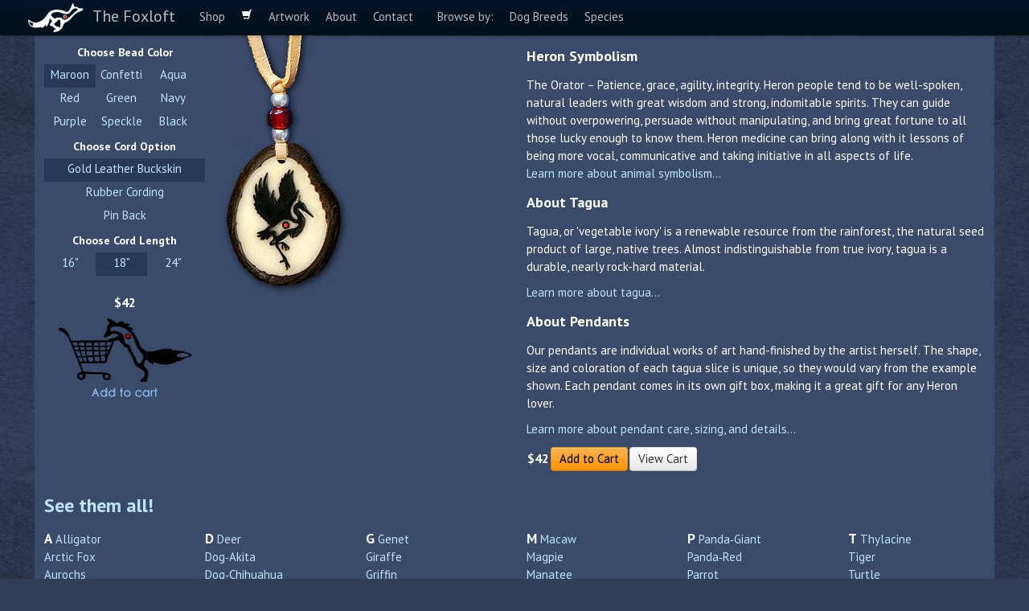

--- FILE ---
content_type: text/html; charset=UTF-8
request_url: https://foxloft.com/animal-totem-jewelry/pendant/Heron
body_size: 8536
content:
<!DOCTYPE html>
<html lang="en-US">

<head profile="http://gmpg.org/xfn/11">
    <title>Heron Tagua Pendant Totem Jewelry | The Foxloft</title>
    <meta name="viewport" content="width=device-width, initial-scale=1.0">
    <meta http-equiv="Content-Type" content="text/html; charset=UTF-8"/>
    <meta name="generator" content="WordPress 6.5.3"/>

    <!-- Boostrap styles -->
    <link href='//fonts.googleapis.com/css?family=PT+Sans:400,700' rel='stylesheet' type='text/css'>
    <link href="https://foxloft.com/wp-content/themes/foxloft2/css/bootstrap.min.css" rel="stylesheet">
    <link href="https://foxloft.com/wp-content/themes/foxloft2/css/bootstrap-responsive.min.css" rel="stylesheet">

    <!-- Foxloft-specific stylesheet -->
    <link rel="stylesheet" href="https://foxloft.com/wp-content/themes/foxloft2/style.css" type="text/css" media="screen"/>

    <link rel="alternate" type="application/rss+xml" title="The Foxloft RSS Feed" href="/rss"/>
    <link rel="pingback" href="https://foxloft.com/xmlrpc.php"/>
    
    <meta name='robots' content='max-image-preview:large' />
<link rel='dns-prefetch' href='//ajax.googleapis.com' />
<link rel='stylesheet' id='wp-block-library-css' href='https://foxloft.com/wp-includes/css/dist/block-library/style.min.css?ver=6.5.3' type='text/css' media='all' />
<style id='classic-theme-styles-inline-css' type='text/css'>
/*! This file is auto-generated */
.wp-block-button__link{color:#fff;background-color:#32373c;border-radius:9999px;box-shadow:none;text-decoration:none;padding:calc(.667em + 2px) calc(1.333em + 2px);font-size:1.125em}.wp-block-file__button{background:#32373c;color:#fff;text-decoration:none}
</style>
<style id='global-styles-inline-css' type='text/css'>
body{--wp--preset--color--black: #000000;--wp--preset--color--cyan-bluish-gray: #abb8c3;--wp--preset--color--white: #ffffff;--wp--preset--color--pale-pink: #f78da7;--wp--preset--color--vivid-red: #cf2e2e;--wp--preset--color--luminous-vivid-orange: #ff6900;--wp--preset--color--luminous-vivid-amber: #fcb900;--wp--preset--color--light-green-cyan: #7bdcb5;--wp--preset--color--vivid-green-cyan: #00d084;--wp--preset--color--pale-cyan-blue: #8ed1fc;--wp--preset--color--vivid-cyan-blue: #0693e3;--wp--preset--color--vivid-purple: #9b51e0;--wp--preset--gradient--vivid-cyan-blue-to-vivid-purple: linear-gradient(135deg,rgba(6,147,227,1) 0%,rgb(155,81,224) 100%);--wp--preset--gradient--light-green-cyan-to-vivid-green-cyan: linear-gradient(135deg,rgb(122,220,180) 0%,rgb(0,208,130) 100%);--wp--preset--gradient--luminous-vivid-amber-to-luminous-vivid-orange: linear-gradient(135deg,rgba(252,185,0,1) 0%,rgba(255,105,0,1) 100%);--wp--preset--gradient--luminous-vivid-orange-to-vivid-red: linear-gradient(135deg,rgba(255,105,0,1) 0%,rgb(207,46,46) 100%);--wp--preset--gradient--very-light-gray-to-cyan-bluish-gray: linear-gradient(135deg,rgb(238,238,238) 0%,rgb(169,184,195) 100%);--wp--preset--gradient--cool-to-warm-spectrum: linear-gradient(135deg,rgb(74,234,220) 0%,rgb(151,120,209) 20%,rgb(207,42,186) 40%,rgb(238,44,130) 60%,rgb(251,105,98) 80%,rgb(254,248,76) 100%);--wp--preset--gradient--blush-light-purple: linear-gradient(135deg,rgb(255,206,236) 0%,rgb(152,150,240) 100%);--wp--preset--gradient--blush-bordeaux: linear-gradient(135deg,rgb(254,205,165) 0%,rgb(254,45,45) 50%,rgb(107,0,62) 100%);--wp--preset--gradient--luminous-dusk: linear-gradient(135deg,rgb(255,203,112) 0%,rgb(199,81,192) 50%,rgb(65,88,208) 100%);--wp--preset--gradient--pale-ocean: linear-gradient(135deg,rgb(255,245,203) 0%,rgb(182,227,212) 50%,rgb(51,167,181) 100%);--wp--preset--gradient--electric-grass: linear-gradient(135deg,rgb(202,248,128) 0%,rgb(113,206,126) 100%);--wp--preset--gradient--midnight: linear-gradient(135deg,rgb(2,3,129) 0%,rgb(40,116,252) 100%);--wp--preset--font-size--small: 13px;--wp--preset--font-size--medium: 20px;--wp--preset--font-size--large: 36px;--wp--preset--font-size--x-large: 42px;--wp--preset--spacing--20: 0.44rem;--wp--preset--spacing--30: 0.67rem;--wp--preset--spacing--40: 1rem;--wp--preset--spacing--50: 1.5rem;--wp--preset--spacing--60: 2.25rem;--wp--preset--spacing--70: 3.38rem;--wp--preset--spacing--80: 5.06rem;--wp--preset--shadow--natural: 6px 6px 9px rgba(0, 0, 0, 0.2);--wp--preset--shadow--deep: 12px 12px 50px rgba(0, 0, 0, 0.4);--wp--preset--shadow--sharp: 6px 6px 0px rgba(0, 0, 0, 0.2);--wp--preset--shadow--outlined: 6px 6px 0px -3px rgba(255, 255, 255, 1), 6px 6px rgba(0, 0, 0, 1);--wp--preset--shadow--crisp: 6px 6px 0px rgba(0, 0, 0, 1);}:where(.is-layout-flex){gap: 0.5em;}:where(.is-layout-grid){gap: 0.5em;}body .is-layout-flex{display: flex;}body .is-layout-flex{flex-wrap: wrap;align-items: center;}body .is-layout-flex > *{margin: 0;}body .is-layout-grid{display: grid;}body .is-layout-grid > *{margin: 0;}:where(.wp-block-columns.is-layout-flex){gap: 2em;}:where(.wp-block-columns.is-layout-grid){gap: 2em;}:where(.wp-block-post-template.is-layout-flex){gap: 1.25em;}:where(.wp-block-post-template.is-layout-grid){gap: 1.25em;}.has-black-color{color: var(--wp--preset--color--black) !important;}.has-cyan-bluish-gray-color{color: var(--wp--preset--color--cyan-bluish-gray) !important;}.has-white-color{color: var(--wp--preset--color--white) !important;}.has-pale-pink-color{color: var(--wp--preset--color--pale-pink) !important;}.has-vivid-red-color{color: var(--wp--preset--color--vivid-red) !important;}.has-luminous-vivid-orange-color{color: var(--wp--preset--color--luminous-vivid-orange) !important;}.has-luminous-vivid-amber-color{color: var(--wp--preset--color--luminous-vivid-amber) !important;}.has-light-green-cyan-color{color: var(--wp--preset--color--light-green-cyan) !important;}.has-vivid-green-cyan-color{color: var(--wp--preset--color--vivid-green-cyan) !important;}.has-pale-cyan-blue-color{color: var(--wp--preset--color--pale-cyan-blue) !important;}.has-vivid-cyan-blue-color{color: var(--wp--preset--color--vivid-cyan-blue) !important;}.has-vivid-purple-color{color: var(--wp--preset--color--vivid-purple) !important;}.has-black-background-color{background-color: var(--wp--preset--color--black) !important;}.has-cyan-bluish-gray-background-color{background-color: var(--wp--preset--color--cyan-bluish-gray) !important;}.has-white-background-color{background-color: var(--wp--preset--color--white) !important;}.has-pale-pink-background-color{background-color: var(--wp--preset--color--pale-pink) !important;}.has-vivid-red-background-color{background-color: var(--wp--preset--color--vivid-red) !important;}.has-luminous-vivid-orange-background-color{background-color: var(--wp--preset--color--luminous-vivid-orange) !important;}.has-luminous-vivid-amber-background-color{background-color: var(--wp--preset--color--luminous-vivid-amber) !important;}.has-light-green-cyan-background-color{background-color: var(--wp--preset--color--light-green-cyan) !important;}.has-vivid-green-cyan-background-color{background-color: var(--wp--preset--color--vivid-green-cyan) !important;}.has-pale-cyan-blue-background-color{background-color: var(--wp--preset--color--pale-cyan-blue) !important;}.has-vivid-cyan-blue-background-color{background-color: var(--wp--preset--color--vivid-cyan-blue) !important;}.has-vivid-purple-background-color{background-color: var(--wp--preset--color--vivid-purple) !important;}.has-black-border-color{border-color: var(--wp--preset--color--black) !important;}.has-cyan-bluish-gray-border-color{border-color: var(--wp--preset--color--cyan-bluish-gray) !important;}.has-white-border-color{border-color: var(--wp--preset--color--white) !important;}.has-pale-pink-border-color{border-color: var(--wp--preset--color--pale-pink) !important;}.has-vivid-red-border-color{border-color: var(--wp--preset--color--vivid-red) !important;}.has-luminous-vivid-orange-border-color{border-color: var(--wp--preset--color--luminous-vivid-orange) !important;}.has-luminous-vivid-amber-border-color{border-color: var(--wp--preset--color--luminous-vivid-amber) !important;}.has-light-green-cyan-border-color{border-color: var(--wp--preset--color--light-green-cyan) !important;}.has-vivid-green-cyan-border-color{border-color: var(--wp--preset--color--vivid-green-cyan) !important;}.has-pale-cyan-blue-border-color{border-color: var(--wp--preset--color--pale-cyan-blue) !important;}.has-vivid-cyan-blue-border-color{border-color: var(--wp--preset--color--vivid-cyan-blue) !important;}.has-vivid-purple-border-color{border-color: var(--wp--preset--color--vivid-purple) !important;}.has-vivid-cyan-blue-to-vivid-purple-gradient-background{background: var(--wp--preset--gradient--vivid-cyan-blue-to-vivid-purple) !important;}.has-light-green-cyan-to-vivid-green-cyan-gradient-background{background: var(--wp--preset--gradient--light-green-cyan-to-vivid-green-cyan) !important;}.has-luminous-vivid-amber-to-luminous-vivid-orange-gradient-background{background: var(--wp--preset--gradient--luminous-vivid-amber-to-luminous-vivid-orange) !important;}.has-luminous-vivid-orange-to-vivid-red-gradient-background{background: var(--wp--preset--gradient--luminous-vivid-orange-to-vivid-red) !important;}.has-very-light-gray-to-cyan-bluish-gray-gradient-background{background: var(--wp--preset--gradient--very-light-gray-to-cyan-bluish-gray) !important;}.has-cool-to-warm-spectrum-gradient-background{background: var(--wp--preset--gradient--cool-to-warm-spectrum) !important;}.has-blush-light-purple-gradient-background{background: var(--wp--preset--gradient--blush-light-purple) !important;}.has-blush-bordeaux-gradient-background{background: var(--wp--preset--gradient--blush-bordeaux) !important;}.has-luminous-dusk-gradient-background{background: var(--wp--preset--gradient--luminous-dusk) !important;}.has-pale-ocean-gradient-background{background: var(--wp--preset--gradient--pale-ocean) !important;}.has-electric-grass-gradient-background{background: var(--wp--preset--gradient--electric-grass) !important;}.has-midnight-gradient-background{background: var(--wp--preset--gradient--midnight) !important;}.has-small-font-size{font-size: var(--wp--preset--font-size--small) !important;}.has-medium-font-size{font-size: var(--wp--preset--font-size--medium) !important;}.has-large-font-size{font-size: var(--wp--preset--font-size--large) !important;}.has-x-large-font-size{font-size: var(--wp--preset--font-size--x-large) !important;}
.wp-block-navigation a:where(:not(.wp-element-button)){color: inherit;}
:where(.wp-block-post-template.is-layout-flex){gap: 1.25em;}:where(.wp-block-post-template.is-layout-grid){gap: 1.25em;}
:where(.wp-block-columns.is-layout-flex){gap: 2em;}:where(.wp-block-columns.is-layout-grid){gap: 2em;}
.wp-block-pullquote{font-size: 1.5em;line-height: 1.6;}
</style>
<link rel='stylesheet' id='jquery.lightbox.min.css-css' href='https://foxloft.com/wp-content/plugins/wp-jquery-lightbox/lightbox.min.css?ver=1.2' type='text/css' media='all' />
<script type="text/javascript" src="https://ajax.googleapis.com/ajax/libs/jquery/1.7.1/jquery.min.js?ver=6.5.3" id="jquery-js"></script>
<script type="text/javascript" id="wp-jquery-lightbox-js-extra">
/* <![CDATA[ */
var JQLBSettings = {"fitToScreen":"1","resizeSpeed":"250"};
/* ]]> */
</script>
<script type="text/javascript" src="https://foxloft.com/wp-content/plugins/wp-jquery-lightbox/jquery.lightbox.min.js?ver=1.2" id="wp-jquery-lightbox-js"></script>
<link rel="https://api.w.org/" href="https://foxloft.com/wp-json/" /><link rel="alternate" type="application/json" href="https://foxloft.com/wp-json/wp/v2/pages/63" /><link rel="EditURI" type="application/rsd+xml" title="RSD" href="https://foxloft.com/xmlrpc.php?rsd" />
<meta name="generator" content="WordPress 6.5.3" />
<link rel="canonical" href="//foxloft.com/animal-totem-jewelry/pendant/Heron" />
<link rel='shortlink' href='https://foxloft.com/?p=63' />
<link rel="alternate" type="application/json+oembed" href="https://foxloft.com/wp-json/oembed/1.0/embed?url=%2F%2Ffoxloft.com%2Fanimal-totem-jewelry%2Fpendant%2FHeron" />
<link rel="alternate" type="text/xml+oembed" href="https://foxloft.com/wp-json/oembed/1.0/embed?url=%2F%2Ffoxloft.com%2Fanimal-totem-jewelry%2Fpendant%2FHeron&#038;format=xml" />

<!-- All in One SEO Pack 1.6.12.1 by Michael Torbert of Semper Fi Web Design[81,142] -->
<meta name="description" content="Hand carved Heron glyph on tagua nut pendants. Rainforest-friendly jewelry for all who take animals and nature seriously. The Orator – Patience, grace, agility, integrity.  Heron people tend to be well-spoken, natural leaders with great wisdom and strong, indomitable spirits.  They can guide without overpowering, persuade without manipulating, and bring great fortune to all those lucky enough to know them.  Heron medicine can bring along with it lessons of being more vocal, communicative and taking initiative in all aspects of life." />
<meta name="keywords" content="tagua pendant, totem jewelry, animal symbolism, animal glyph, tagua jewelry" />
<!-- /all in one seo pack -->
<link rel="stylesheet" type="text/css" media="screen, projection" href="https://foxloft.com/wp-content/plugins/jcart/jcart.css" />
        <script async type="text/javascript" src="/wp-content/themes/foxloft2/pendants.js"></script>
            </head>
<body class="narrow">
<div class="navbar navbar-fixed-top">
    <div class="navbar-inner">
        <div class="container">
            <a class="btn btn-navbar" data-toggle="collapse" data-target=".nav-collapse">
                <span class="icon-bar"></span>
                <span class="icon-bar"></span>
                <span class="icon-bar"></span>
            </a>
            <a class="brand" href="/">The Foxloft</a>

            <ul class="nav">
                <li id="menu-shop"><a href="/">Shop</a></li>
                <li id="menu-shop-cart"><a href="/cart"><i class="icon-shopping-cart icon-white "></i></a></li>
                <li id="menu-artwork"><a href="/artwork">Artwork</a></li>
                <li id="menu-about"><a href="/about">About</a></li>
                <li id="menu-contact"><a href="/contact">Contact</a></li>
            </ul>
            <div class="nav-collapse">
                <ul class="nav">
                    <li><a href="/dog-breeds">Browse by:</a></li>
                    <li id="menu-dog-breeds"><a href="/dog-breeds">Dog Breeds</a></li>
                    <li id="menu-species"><a href="/totem-animals">Species</a></li>
                </ul>
            </div>


        </div>
    </div>
</div>

<div class="container">





    
        <div class="post" id="post-63">
            <div class="entry">
                
<!-- wp-jquery-lightbox, a WordPress plugin by ulfben --> 
<script type="text/javascript">
    var pendantName = "Heron Inlay (white background) Tagua Pendant";
    var pendantSkuBase = "glyph708";
    var selectedColor = 0;
    var selectedCord = 0;
    var selectedCordLen = 1;
</script>
<!-- Main pendant -->
<div class="row">
    <div class="span6">
        <div style="position: relative;">
            <div style="position: absolute; left: 292px; top: 145px;"><div id="pendant" style="left:-71px; top:-28px;"><img decoding="async" src="/files/2012/03/heron.jpg" style="width:158px; height:194px" title="Heron" alt="Heron"/></div>
                <div class="linkimg0" id="linkimg"></div>
            </div>
            <div id="string"
                 style="position: absolute; left: 225px; top: -12px; background-image: url(/files/images/pendants/beads.jpg); width: 113px; height: 135px; background-repeat: no-repeat; background-position: 0px -80px;"></div>
        </div>
        <div style="text-align: left; width: 200px;">
            <h4 style="margin: 0 0 5px 0; text-align:center;">Choose Bead Color</h4>
            <a href="#" onmouseover="return overColor(0);" onmouseout="return outColor(0);"
               onclick="return setColor(0);" id="col0" class="colbtn  colbtn-sel">Maroon</a><a
                href="#" onmouseover="return overColor(4);" onmouseout="return outColor(4);"
                onclick="return setColor(4);" id="col4" class="colbtn ">Confetti</a><a
                href="#" onmouseover="return overColor(2);" onmouseout="return outColor(2);"
                onclick="return setColor(2);" id="col2" class="colbtn ">Aqua</a><br clear="left"/><a
                href="#" onmouseover="return overColor(1);" onmouseout="return outColor(1);"
                onclick="return setColor(1);" id="col1" class="colbtn ">Red</a><a
                href="#" onmouseover="return overColor(6);" onmouseout="return outColor(6);"
                onclick="return setColor(6);" id="col6" class="colbtn ">Green</a><a
                href="#" onmouseover="return overColor(8);" onmouseout="return outColor(8);"
                onclick="return setColor(8);" id="col8" class="colbtn ">Navy</a><br clear="left"/><a
                href="#" onmouseover="return overColor(7);" onmouseout="return outColor(7);"
                onclick="return setColor(7);" id="col7" class="colbtn ">Purple</a><a
                href="#" onmouseover="return overColor(3);" onmouseout="return outColor(3);"
                onclick="return setColor(3);" id="col3" class="colbtn ">Speckle</a><a
                href="#" onmouseover="return overColor(5);" onmouseout="return outColor(5);"
                onclick="return setColor(5);" id="col5" class="colbtn ">Black</a><br clear="left"/>
            <h4 style="margin: 5px 0; text-align:center;">Choose Cord Option</h4>
            <a href="#" onmouseover="return overCord(0);" onmouseout="return outCord(0);"
               onclick="return setCord(0);" id="cord0" class="cordbtn  cordbtn-sel">Gold Leather Buckskin</a><a
                href="#" onmouseover="return overCord(1);" onmouseout="return outCord(1);"
                onclick="return setCord(1);" id="cord1" class="cordbtn ">Rubber Cording</a><a
                href="#" onmouseover="return overCord(2);" onmouseout="return outCord(2);"
                onclick="return setCord(2);" id="cord2" class="cordbtn ">Pin Back</a>
            <h4 style="margin: 5px 0; text-align:center;">Choose Cord Length</h4>
            <a href="#" onmouseover="return overCordLen(0);" onmouseout="return outCordLen(0);"
               onclick="return setCordLen(0);" id="cordlen0" class="cordlenbtn ">16"</a><a
                href="#" onmouseover="return overCordLen(1);" onmouseout="return outCordLen(1);"
                onclick="return setCordLen(1);" id="cordlen1" class="cordlenbtn  cordlenbtn-sel">18"</a><a
                href="#" onmouseover="return overCordLen(2);" onmouseout="return outCordLen(2);"
                onclick="return setCordLen(2);" id="cordlen2" class="cordlenbtn ">24"</a><br
                clear="left"/><br/>

            
            
            <div style="font-size: 16px; font-weight: bold; text-align: center;">$42</div>
            <form method="post" action="/cart"  style="margin:0;" class="form-inline">
                        
                        <input type="hidden" name="cart-item-id" value="glyph708c0b0l1" />
                        <input type="hidden" name="cart-item-name" value="Heron Inlay (white background) Tagua Pendant (Maroon Bead, Gold Leather Buckskin, 18&quot;)" />
                        <input type="hidden" name="cart-item-price" value="42 4+1 14.5+2" />
                        <input type="hidden" name="cart-item-qty" value="1" />
            <div style="text-align: center; margin: 0 auto;">
                <input type="image" src="/files/images/foxcart2.gif" class="cart-button" name="cart-add-button" value="add to cart"/>
            </div>
            </form>
            
        </div>
    </div>
    <div class="span6">
        <h3 style="margin: 0 0 10px 0; ">Heron Symbolism</h3>
        The Orator – Patience, grace, agility, integrity.  Heron people tend to be well-spoken, natural leaders with great wisdom and strong, indomitable spirits.  They can guide without overpowering, persuade without manipulating, and bring great fortune to all those lucky enough to know them.  Heron medicine can bring along with it lessons of being more vocal, communicative and taking initiative in all aspects of life.
        <p><a href="/animal-totem-symbolism">Learn more about animal symbolism...</a></p>
        <h3 style="margin-bottom: 10px; ">About Tagua</h3>

        <p>Tagua, or 'vegetable ivory' is a renewable resource from the rainforest, the natural seed product of large,
            native
            trees. Almost indistinguishable from true ivory, tagua is a durable, nearly rock-hard material.</p>
        <p><a href="/animal-totem-jewelry/info">Learn more about tagua...</a></p>
        <h3 style="margin-bottom: 10px; ">About Pendants</h3>

        <p>Our pendants are individual works of art hand-finished by the artist herself.
            The shape, size and coloration of each tagua slice is unique, so they would vary from the example shown.
            Each pendant comes in its own gift box, making it a great gift for any Heron lover.
        </p>

        <p><a href="/animal-totem-jewelry/taguacare">Learn more about pendant care, sizing, and details...</a></p>
        <table>
            <tr>
                
                <td><span style="font-size: 16px; font-weight: bold; text-align: center;">$42</span></td>
                <td>
                    <form method="post" action="/cart"  style="margin:0;" class="form-inline">
                        
                        <input type="hidden" name="cart-item-id" value="glyph708c0b0l1" />
                        <input type="hidden" name="cart-item-name" value="Heron Inlay (white background) Tagua Pendant (Maroon Bead, Gold Leather Buckskin, 18&quot;)" />
                        <input type="hidden" name="cart-item-price" value="42 4+1 14.5+2" />
                        <input type="hidden" name="cart-item-qty" value="1" /><button type="submit" class="btn btn-primary" name="cart-add-button" value="add to cart" alt="Make payments with PayPal - it's fast, free and secure!">Add to Cart</button></form>
                </td>
                
                <td>
                    <a href="/cart" class="btn">View Cart</a>
                </td>
            </tr>
        </table>
    </div>
</div>
<br clear="left"/>
<!-- See them all -->
<h2><a href="/animal-totem-jewelry">See them all!</a></h2>
<p class="large-pendant-list"><div class="row large-pendant-list"><div class="span2"><span>A</span>&nbsp;<a href="/animal-totem-jewelry/pendant/Alligator">Alligator</a><br/><a href="/animal-totem-jewelry/pendant/Arctic+Fox">Arctic Fox</a><br/><a href="/animal-totem-jewelry/pendant/Aurochs">Aurochs</a><br/><br/><span>B</span>&nbsp;<a href="/animal-totem-jewelry/pendant/Badger">Badger</a><br/><a href="/animal-totem-jewelry/pendant/Bat">Bat</a><br/><a href="/animal-totem-jewelry/pendant/Bear">Bear</a><br/><a href="/animal-totem-jewelry/pendant/Beaver">Beaver</a><br/><a href="/animal-totem-jewelry/pendant/Bee">Bee</a><br/><a href="/animal-totem-jewelry/pendant/Beluga+Whale">Beluga Whale</a><br/><a href="/animal-totem-jewelry/pendant/Binturong">Binturong</a><br/><a href="/animal-totem-jewelry/pendant/Bobcat">Bobcat</a><br/><a href="/animal-totem-jewelry/pendant/Buffalo">Buffalo</a><br/><a href="/animal-totem-jewelry/pendant/Bull">Bull</a><br/><a href="/animal-totem-jewelry/pendant/Butterfly">Butterfly</a><br/><br/><span>C</span>&nbsp;<a href="/animal-totem-jewelry/pendant/Camel">Camel</a><br/><a href="/animal-totem-jewelry/pendant/Caribou">Caribou</a><br/><a href="/animal-totem-jewelry/pendant/Cat-Curious">Cat&#8209;Curious</a><br/><a href="/animal-totem-jewelry/pendant/Cat-Leap">Cat&#8209;Leap</a><br/><a href="/animal-totem-jewelry/pendant/Cat-Manx">Cat&#8209;Manx</a><br/><a href="/animal-totem-jewelry/pendant/Cat-Tomcat">Cat&#8209;Tomcat</a><br/><a href="/animal-totem-jewelry/pendant/Centaur">Centaur</a><br/><a href="/animal-totem-jewelry/pendant/Cheetah">Cheetah</a><br/><a href="/animal-totem-jewelry/pendant/Chimera">Chimera</a><br/><a href="/animal-totem-jewelry/pendant/Chipmunk">Chipmunk</a><br/><a href="/animal-totem-jewelry/pendant/Cougar">Cougar</a><br/><a href="/animal-totem-jewelry/pendant/Coyote">Coyote</a><br/><a href="/animal-totem-jewelry/pendant/Crow">Crow</a><br/><a href="/animal-totem-jewelry/pendant/Cuckoo">Cuckoo</a><br/></div><div class="span2"><span>D</span>&nbsp;<a href="/animal-totem-jewelry/pendant/Deer">Deer</a><br/><a href="/animal-totem-jewelry/pendant/Dog-Akita">Dog&#8209;Akita</a><br/><a href="/animal-totem-jewelry/pendant/Dog-Chihuahua">Dog&#8209;Chihuahua</a><br/><a href="/animal-totem-jewelry/pendant/Dog-Dachshund">Dog&#8209;Dachshund</a><br/><a href="/animal-totem-jewelry/pendant/Dog-Golden+Retriever">Dog&#8209;Golden Retriever</a><br/><a href="/animal-totem-jewelry/pendant/Dog-Husky">Dog&#8209;Husky</a><br/><a href="/animal-totem-jewelry/pendant/Dolphin">Dolphin</a><br/><a href="/animal-totem-jewelry/pendant/Dove">Dove</a><br/><a href="/animal-totem-jewelry/pendant/Dragon-Eastern">Dragon&#8209;Eastern</a><br/><a href="/animal-totem-jewelry/pendant/Dragon-Western">Dragon&#8209;Western</a><br/><a href="/animal-totem-jewelry/pendant/Dragonfly">Dragonfly</a><br/><br/><span>E</span>&nbsp;<a href="/animal-totem-jewelry/pendant/Eagle">Eagle</a><br/><a href="/animal-totem-jewelry/pendant/Elephant">Elephant</a><br/><br/><span>F</span>&nbsp;<a href="/animal-totem-jewelry/pendant/Falcon">Falcon</a><br/><a href="/animal-totem-jewelry/pendant/Fennec">Fennec</a><br/><a href="/animal-totem-jewelry/pendant/Ferret">Ferret</a><br/><a href="/animal-totem-jewelry/pendant/Flamingo">Flamingo</a><br/><a href="/animal-totem-jewelry/pendant/Fox">Fox</a><br/><a href="/animal-totem-jewelry/pendant/Fox-Run">Fox&#8209;Run</a><br/><a href="/animal-totem-jewelry/pendant/Frog">Frog</a><br/></div><div class="span2"><span>G</span>&nbsp;<a href="/animal-totem-jewelry/pendant/Genet">Genet</a><br/><a href="/animal-totem-jewelry/pendant/Giraffe">Giraffe</a><br/><a href="/animal-totem-jewelry/pendant/Griffin">Griffin</a><br/><br/><span>H</span>&nbsp;<a href="/animal-totem-jewelry/pendant/Hare">Hare</a><br/><a href="/animal-totem-jewelry/pendant/Hawk">Hawk</a><br/><a href="/animal-totem-jewelry/pendant/Hedgehog">Hedgehog</a><br/><a href="/animal-totem-jewelry/pendant/Heron">Heron</a><br/><a href="/animal-totem-jewelry/pendant/Horse-Dance">Horse&#8209;Dance</a><br/><a href="/animal-totem-jewelry/pendant/Horse-Leap">Horse&#8209;Leap</a><br/><a href="/animal-totem-jewelry/pendant/Horse-Walk">Horse&#8209;Walk</a><br/><a href="/animal-totem-jewelry/pendant/Hummingbird">Hummingbird</a><br/><a href="/animal-totem-jewelry/pendant/Hyena">Hyena</a><br/><a href="/animal-totem-jewelry/pendant/Hyena-Striped">Hyena&#8209;Striped</a><br/><br/><span>J</span>&nbsp;<a href="/animal-totem-jewelry/pendant/Jackal">Jackal</a><br/><a href="/animal-totem-jewelry/pendant/Jaguar">Jaguar</a><br/><br/><span>K</span>&nbsp;<a href="/animal-totem-jewelry/pendant/Kangaroo">Kangaroo</a><br/><a href="/animal-totem-jewelry/pendant/Kitsune">Kitsune</a><br/><br/><span>L</span>&nbsp;<a href="/animal-totem-jewelry/pendant/Ladybug">Ladybug</a><br/><a href="/animal-totem-jewelry/pendant/Lemur">Lemur</a><br/><a href="/animal-totem-jewelry/pendant/Leopard">Leopard</a><br/><a href="/animal-totem-jewelry/pendant/Lion">Lion</a><br/><a href="/animal-totem-jewelry/pendant/Lioness">Lioness</a><br/><a href="/animal-totem-jewelry/pendant/Lizard-Gecko">Lizard&#8209;Gecko</a><br/><a href="/animal-totem-jewelry/pendant/Llama">Llama</a><br/><a href="/animal-totem-jewelry/pendant/Lynx?i=1">Lynx</a><br/></div><div class="span2"><span>M</span>&nbsp;<a href="/animal-totem-jewelry/pendant/Macaw">Macaw</a><br/><a href="/animal-totem-jewelry/pendant/Magpie">Magpie</a><br/><a href="/animal-totem-jewelry/pendant/Manatee">Manatee</a><br/><a href="/animal-totem-jewelry/pendant/Maned+Wolf">Maned Wolf</a><br/><a href="/animal-totem-jewelry/pendant/Manta+Ray">Manta Ray</a><br/><a href="/animal-totem-jewelry/pendant/Marten">Marten</a><br/><a href="/animal-totem-jewelry/pendant/Minotaur">Minotaur</a><br/><a href="/animal-totem-jewelry/pendant/Moose">Moose</a><br/><a href="/animal-totem-jewelry/pendant/Musk+Ox">Musk Ox</a><br/><a href="/animal-totem-jewelry/pendant/Mustang">Mustang</a><br/><br/><span>O</span>&nbsp;<a href="/animal-totem-jewelry/pendant/Opossum">Opossum</a><br/><a href="/animal-totem-jewelry/pendant/Orca">Orca</a><br/><a href="/animal-totem-jewelry/pendant/Ostrich">Ostrich</a><br/><a href="/animal-totem-jewelry/pendant/Otter">Otter</a><br/><a href="/animal-totem-jewelry/pendant/Owl-Barn">Owl&#8209;Barn</a><br/><a href="/animal-totem-jewelry/pendant/Owl-Great+Horned">Owl&#8209;Great Horned</a><br/></div><div class="span2"><span>P</span>&nbsp;<a href="/animal-totem-jewelry/pendant/Panda-Giant">Panda&#8209;Giant</a><br/><a href="/animal-totem-jewelry/pendant/Panda-Red">Panda&#8209;Red</a><br/><a href="/animal-totem-jewelry/pendant/Parrot">Parrot</a><br/><a href="/animal-totem-jewelry/pendant/Peacock">Peacock</a><br/><a href="/animal-totem-jewelry/pendant/Penguin">Penguin</a><br/><a href="/animal-totem-jewelry/pendant/Phoenix">Phoenix</a><br/><a href="/animal-totem-jewelry/pendant/Porcupine">Porcupine</a><br/><a href="/animal-totem-jewelry/pendant/Pronghorn">Pronghorn</a><br/><br/><span>R</span>&nbsp;<a href="/animal-totem-jewelry/pendant/Rabbit">Rabbit</a><br/><a href="/animal-totem-jewelry/pendant/Raccoon">Raccoon</a><br/><a href="/animal-totem-jewelry/pendant/Ram">Ram</a><br/><a href="/animal-totem-jewelry/pendant/Rat">Rat</a><br/><a href="/animal-totem-jewelry/pendant/Raven">Raven</a><br/><a href="/animal-totem-jewelry/pendant/Rhinoceros">Rhinoceros</a><br/><a href="/animal-totem-jewelry/pendant/Rooster">Rooster</a><br/><br/><span>S</span>&nbsp;<a href="/animal-totem-jewelry/pendant/Sabertooth+Cat">Sabertooth Cat</a><br/><a href="/animal-totem-jewelry/pendant/Salmon">Salmon</a><br/><a href="/animal-totem-jewelry/pendant/Scarab">Scarab</a><br/><a href="/animal-totem-jewelry/pendant/Scorpion">Scorpion</a><br/><a href="/animal-totem-jewelry/pendant/Sea+Lion">Sea Lion</a><br/><a href="/animal-totem-jewelry/pendant/Seahorse">Seahorse</a><br/><a href="/animal-totem-jewelry/pendant/Seal">Seal</a><br/><a href="/animal-totem-jewelry/pendant/Shark">Shark</a><br/><a href="/animal-totem-jewelry/pendant/Skunk">Skunk</a><br/><a href="/animal-totem-jewelry/pendant/Snake">Snake</a><br/><a href="/animal-totem-jewelry/pendant/Snow+Leopard">Snow Leopard</a><br/><a href="/animal-totem-jewelry/pendant/Spider">Spider</a><br/><a href="/animal-totem-jewelry/pendant/Squirrel">Squirrel</a><br/><a href="/animal-totem-jewelry/pendant/Swan">Swan</a><br/></div><div class="span2"><span>T</span>&nbsp;<a href="/animal-totem-jewelry/pendant/Thylacine">Thylacine</a><br/><a href="/animal-totem-jewelry/pendant/Tiger">Tiger</a><br/><a href="/animal-totem-jewelry/pendant/Turtle">Turtle</a><br/><br/><span>U</span>&nbsp;<a href="/animal-totem-jewelry/pendant/Unicorn">Unicorn</a><br/><br/><span>V</span>&nbsp;<a href="/animal-totem-jewelry/pendant/Vulture">Vulture</a><br/><br/><span>W</span>&nbsp;<a href="/animal-totem-jewelry/pendant/Weasel">Weasel</a><br/><a href="/animal-totem-jewelry/pendant/Werewolf">Werewolf</a><br/><a href="/animal-totem-jewelry/pendant/Whale">Whale</a><br/><a href="/animal-totem-jewelry/pendant/Wild+Boar">Wild Boar</a><br/><a href="/animal-totem-jewelry/pendant/Wild+Dog">Wild Dog</a><br/><a href="/animal-totem-jewelry/pendant/Wolf-Dance">Wolf&#8209;Dance</a><br/><a href="/animal-totem-jewelry/pendant/Wolf-Dire">Wolf&#8209;Dire</a><br/><a href="/animal-totem-jewelry/pendant/Wolf-Run">Wolf&#8209;Run</a><br/><a href="/animal-totem-jewelry/pendant/Wolverine">Wolverine</a><br/><a href="/animal-totem-jewelry/pendant/Wombat">Wombat</a><br/><br/><span>Z</span>&nbsp;<a href="/animal-totem-jewelry/pendant/Zebra">Zebra</a><br/></div></div></p>

<!-- Others -->
<div class="row">
    <div class="offset2 span8">
        <a href="/testimonials"><b>See what others have to say about their pendants:</b></a>
    </div>
</div>
<div class="row">
    <div class="offset2 span4">
            <p>I'm incredibly glad that I commissioned you for this pendant as it's far surpassed my expectations and
                the scan you sent me doesn't begin to do your skill justice.</p>
            <a href="/testimonials" style="float: right"> Read More...</a>

            <p><i>-Adam Stevens, United Kingdom</i></p>
    </div>
    <div class="span4">
            <p>Hey there. So I got the pendant today in the mail.&nbsp; Looks great, much cooler when you can see all
                the little detail in person.</p>
            <a href="/testimonials" style="float: right"> Read More...</a>

            <p><i>-Matt Pate, B.C. Canada</i></p>
    </div>
</div>            </div>
        </div>
        <br clear="all"/>
                
        
    


<hr>

<footer>
    <div class="row">
        <div class="span9">
            <span style="white-space:nowrap"><a class="social" href="/contact"><img src="/images/icons/email.png" alt="" role="presentation">&nbsp;Contact me</a></span>
            <span style="white-space:nowrap"><a  class="social" href="https://facebook.com/foxfeather"><img
                    src="/images/icons/facebook.png" alt="" role="presentation">&nbsp;Facebook</a></span>
            <span style="white-space:nowrap"><a class="social" href="http://twitter.com/foxfeather"><img
                    src="/images/icons/twitter.png" alt="" role="presentation">&nbsp;Twitter</a></span>
            <span style="white-space:nowrap"><a class="social" href="http://pinterest.com/foxloft"><img
                    src="/images/icons/pinterest.png" alt="" role="presentation">&nbsp;Pinterest</a></span>
            <span style="white-space:nowrap"><a class="social" href="http://feeds.feedburner.com/FoxloftNews"><img
                    src="/images/icons/rssfeed.png" alt="" role="presentation">&nbsp;RSS News</a></span>
            <span style="white-space:nowrap"><a class="social" href="http://foxfeather248.deviantart.com/"><img
                    src="/images/icons/deviantart.png" alt="" role="presentation">&nbsp;DeviantArt</a></span>

            <div style="margin-top: 20px">`
                This page created and maintained by <a href="/contact/">Foxfeather R. &#x017D;enkov&aacute;</a>
                <br/>All rights reserved. &copy; 2007-2025 Foxfeather
            </div>
        </div>
        <div class="span3 hidden-phone">
            <img src="/files/images/littlefoxfooter.jpg" style="float: right;" alt="" role="presentation"/>
        </div>
    </div>

</footer>
</div> <!-- container -->
<script src="https://foxloft.com/wp-content/themes/foxloft2/js/bootstrap.min.js"></script>
<!-- This page took 0.201 seconds to generate. -->
<!-- Last updated: April 16th, 2021 -->
<script type="text/javascript">
    $(document).ready(function () {
        $('.giclee-popover').popover();
        $('.carousel').carousel({interval: 8000});
    });
</script>
</body>
</html>


--- FILE ---
content_type: application/javascript; charset=utf8
request_url: https://foxloft.com/wp-content/themes/foxloft2/pendants.js
body_size: 2910
content:
///////////////////
// Pendant colors
var oldSelectedCord = 0;
var oldSelectedCordLen = 0;

function updateText(color, cord, cordLen) {
    var desc = pendantName + " (";    
    if (cord != 2) {
        switch (color) {
            case 0: desc += 'Maroon Bead'; break;
            case 1: desc += 'Red Bead'; break;
            case 2: desc += 'Aqua Bead'; break;
            case 3: desc += 'Speckle Bead'; break;
            case 4: desc += 'Confetti Bead'; break;
            case 5: desc += 'Black Bead'; break;
            case 6: desc += 'Green Bead'; break;
            case 7: desc += 'Purple Bead'; break;
            case 8: desc += 'Navy Bead'; break;
        }
    }
    switch (cord) {
        case 0: desc += ', Gold Leather Buckskin'; break;
        case 1: desc += ', Rubber Cording'; break;
        case 2: desc += 'Pin Back)'; break;
    }
    if (cord != 2) {
        switch (cordLen) {
            case 0: desc += ', 16")'; break;
            case 1: desc += ', 18")'; break;
            case 2: desc += ', 24")'; break;
        }
    }

    var sku = pendantSkuBase;
    if(cord!=2) {
        sku = sku + "c" + cord + "b" + color + "l" + cordLen;
    } else {
        sku = sku + "c" + cord;
    }

    jQuery('input[name="cart-item-name"]').attr('value', desc);
    jQuery('input[name="cart-item-id"]').attr('value', sku);
}

function setColor(n) {
    document.getElementById('string').style.backgroundPosition = "-" + (n * 113) + "px " + (-selectedCord * 215 - 80) + "px";
    for (var i = 0; i < 9; i++) {
        document.getElementById('col' + i).className = i == n ? "colbtn colbtn-sel" : "colbtn";
    }
    selectedColor = n;
    updateText(selectedColor, selectedCord, selectedCordLen);
    return false;
}

function overColor(n) {
    document.getElementById('string').style.backgroundPosition = "-" + (n * 113) + "px " + (-selectedCord * 215 - 80) + "px";
}

function outColor(n) {
    overColor(selectedColor);
}

///////////////////
// Pendant cords

function setCord(n) {
    for (var i = 0; i < 3; i++) {
        document.getElementById('cord' + i).className = i == n ? "cordbtn cordbtn-sel" : "cordbtn";
    }
    document.getElementById('linkimg').className = 'linkimg' + n;
    oldSelectedCord = selectedCord = n;
    overColor(selectedColor);
    updateText(selectedColor, selectedCord, selectedCordLen);
    return false;
}

function overCord(n) {
    document.getElementById('linkimg').className = 'linkimg' + n;
    selectedCord = n;
    overColor(selectedColor);
}

function outCord(n) {
    overCord(oldSelectedCord);
}

/////////////////////////
// Pendant cord lengths

function setCordLen(n) {
    for (var i = 0; i < 3; i++) {
        document.getElementById('cordlen' + i).className = i == n ? "cordlenbtn cordlenbtn-sel" : "cordlenbtn";
    }
    oldSelectedCordLen = selectedCordLen = n;
    overColor(selectedColor);
    updateText(selectedColor, selectedCord, selectedCordLen);
    return false;
}

function overCordLen(n) {
    // Not needed
}

function outCordLen(n) {
    // Not needed
}
